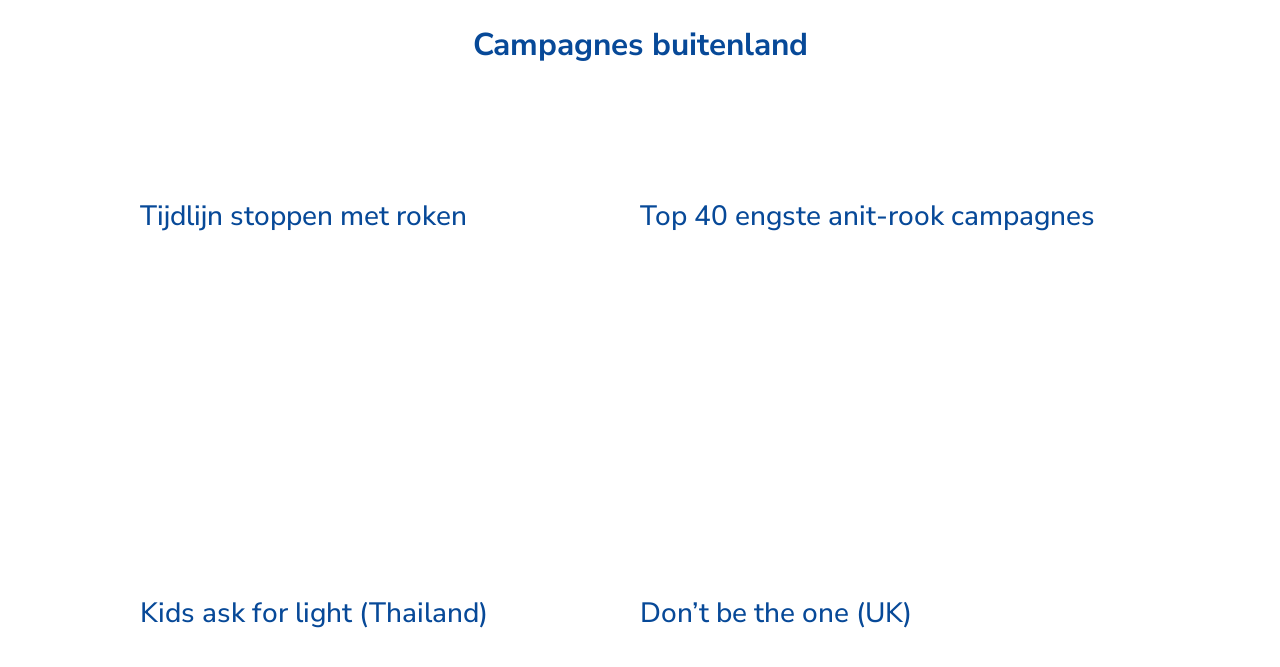

--- FILE ---
content_type: text/css
request_url: https://gezondheidsfondsenvoorrookvrij.nl/wp-content/themes/twentytwenty-child/dist/css/main.css?ver=6.8.3
body_size: 1448
content:
@import url(https://fonts.googleapis.com/css2?family=Nunito+Sans:wght@300;

700&display=swap);body{font-size:16px;font-size:calc(16px + .28vw);line-height:1.5}.h1,h1{font-size:1.61051em!important;line-height:1.3}.h2,h2{font-size:1.4641em!important}.h2,.h3,h2,h3{line-height:1.3;font-weight:700}.h3,h3{font-size:1.331em!important}.h4,h4{font-size:1.21em!important}.h4,.h5,h4,h5{line-height:1.3;font-weight:700}.h5,h5{font-size:1.1em!important}.h6,h6{font-size:1em!important;line-height:1.3;font-weight:700}.h1,.h2,.h3,.h4,.h5,.h6,h1,h2,h3,h4,h5,h6{font-weight:400;margin-bottom:12px!important;text-transform:none}.h1,.h1 span,.h2,.h2 span,.h3,.h3 span,.h4,.h4 span,.h5,.h5 span,.h6,.h6 span,h1,h1 span,h2,h2 span,h3,h3 span,h4,h4 span,h5,h5 span,h6,h6 span{font-family:Nunito Sans,sans-serif!important}.header-footer-group{z-index:10!important}.header-footer-group .header-inner{padding:12px 0}.header-footer-group .footer-copyright a{color:#074998}.primary-menu-wrapper .primary-menu>.menu-item>a{color:#074998!important;text-decoration:none}.primary-menu-wrapper .primary-menu>.menu-item>a:hover{color:#00a3da!important}.primary-menu-wrapper .primary-menu>.menu-item .icon{color:#074998!important}.primary-menu-wrapper .primary-menu>.menu-item .sub-menu{background-color:rgba(0,0,0,.7)}.primary-menu-wrapper .primary-menu>.menu-item .sub-menu a{color:#fff!important;text-decoration:none}.primary-menu-wrapper .primary-menu>.menu-item .sub-menu:after{border-bottom-color:rgba(0,0,0,.7)!important}.footer-newsletter{border-color:#dbdbdb;border-style:solid;border-width:1px 0;padding:48px 0}.footer-newsletter .widget-title{text-align:center}.footer-newsletter .sib_signup_box_inside_1 .sib-default-btn{border-radius:50px!important;background-color:#00a3da!important;border:2px solid #00a3da!important;padding:.9em 1.44em!important;line-height:1!important}.footer-newsletter .sib_signup_box_inside_1 .sib-default-btn:hover{color:#00a3da!important;background-color:#fff!important;border:2px solid #00a3da!important;text-decoration:none!important}@media screen and (min-width:960px){.footer-newsletter .sib_signup_box_inside_1{display:flex;flex-wrap:wrap;justify-content:center;align-items:flex-end}.footer-newsletter .sib_signup_box_inside_1 div{width:100%;text-align:center}.footer-newsletter .sib_signup_box_inside_1 p{width:calc(33% - 24px);padding:0 12px;margin:0}.footer-newsletter .sib_signup_box_inside_1 p>*{width:100%}}.footer-menu .menu-item{font-size:18px}.footer-menu .menu-item a{color:#074998}.footer-nav-widgets-wrapper{margin-top:12px!important;border-top-width:0!important}.footer-nav-widgets-wrapper .footer-inner .footer-top{padding-top:0!important}@media screen and (min-width:960px){.footer-nav-widgets-wrapper .footer-widgets.column-two{text-align:right}}@media screen and (min-width:960px){.footer-nav-widgets-wrapper .footer-widgets.column-two .widget-content{display:flex;flex-direction:column;align-items:flex-end}}.footer-widgets-outer-wrapper{padding:24px 0}.featured-media .wp-caption-text{display:none}.featured-media .featured-media-inner{padding:0 24px}.category-nieuws .featured-media .featured-media-inner img{width:800px}.post-meta-wrapper .post-author{display:none}.post-meta-wrapper .meta-text a{font-size:14px}.entry-header{padding:24px 0 30px!important}@media screen and (min-width:960px){.entry-header{padding:24px 0 46px!important}}.entry-content{font-family:Nunito Sans,sans-serif!important;font-weight:300;font-style:normal}.entry-content .wp-block-gallery.alignright{display:inline-block}@media screen and (max-width:768px){.entry-content .wp-block-gallery.alignright{margin-right:32px;width:40%}}@media screen and (max-width:480px){.entry-content .wp-block-gallery.alignright{margin-right:10px;width:40%}}@media screen and (min-width:960px){.entry-content .wp-block-gallery.alignright{position:relative;margin-right:5%;margin-left:5%;left:0}}.entry-content>p>a,.entry-content>p>strong a,.entry-content>ul li a{color:#074998!important}@media screen and (min-width:1280px){.entry-content>:not(.alignwide):not(.alignfull):not(.alignleft):not(.alignright):not(.is-style-wide){max-width:100rem}}.textwidget a{color:#074998!important}.wp-block-latest-posts .wp-block-latest-posts__post-excerpt{font-size:16px;color:#000;font-family:Nunito Sans!important;font-style:normal!important;font-weight:400!important;margin-top:0}.wp-block-latest-posts a{display:inline-block;margin-bottom:10px;color:#074998!important;font-size:20px;font-family:Nunito Sans,serif!important;font-weight:600}.wp-block-latest-posts .wp-block-latest-posts__post-date{font-size:10px;font-family:Nunito Sans,serif;font-weight:600;text-transform:uppercase}.wp-block-group .wp-block-button__link{text-decoration:none;font-size:14px;border:2px solid #fff}.wp-block-group .wp-block-button__link:hover{color:#00a3da;background-color:#fff!important;border:2px solid #00a3da;text-decoration:none}.pagination-single a{font-size:20px;color:#074998}ol li,p,ul li{font-style:normal;font-size:16px}h1,h2,h3,h4,h5,h6{font-style:normal;color:#074998;letter-spacing:normal}.home .entry-header{display:none}.home .entry-header+.post-inner{padding-top:0}.homepage-header{margin-top:0!important;background-position:50%!important;background-size:cover;background-repeat:no-repeat}.powered-by-wordpress{display:none}.color-accent,.color-accent-hover:focus,.color-accent-hover:hover,.has-drop-cap:not(:focus):first-letter,.wp-block-button.is-style-outline,:root .has-accent-color{color:#074998!important}.footer-credits a{color:#074998}.footer-copyright{margin-right:32px}.list-inline{list-style:none;margin:0 -16px;padding:0}.list-inline li{list-style:none;margin:0 16px;padding:0}@media screen and (min-width:1280px){.wp-block-embed{max-width:600px!important}}

--- FILE ---
content_type: text/css
request_url: https://gezondheidsfondsenvoorrookvrij.nl/wp-content/themes/twentytwenty-child/style.css?ver=0.1
body_size: 141
content:
/*
Theme Name: Twenty Twenty child
Author: Partout d.n.a.
Author URI: www.gezondheidsfondsenvoorrookvrij.nl
Template: twentytwenty
Description: Gezondheidsfondsenvoorrookvrij Theme
Version: 0.1
*/


--- FILE ---
content_type: application/x-javascript
request_url: https://consentcdn.cookiebot.com/consentconfig/6071d03f-9238-4834-a053-82a0fdcdb69e/gezondheidsfondsenvoorrookvrij.nl/configuration.js
body_size: 204
content:
CookieConsent.configuration.tags.push({id:190991498,type:"script",tagID:"",innerHash:"",outerHash:"",tagHash:"4471447395556",url:"https://consent.cookiebot.com/uc.js",resolvedUrl:"https://consent.cookiebot.com/uc.js",cat:[1]});CookieConsent.configuration.tags.push({id:190991499,type:"script",tagID:"",innerHash:"",outerHash:"",tagHash:"7267651163891",url:"https://www.google.com/recaptcha/api.js?onload=onloadSibCallback&render=explicit",resolvedUrl:"https://www.google.com/recaptcha/api.js?onload=onloadSibCallback&render=explicit",cat:[1]});CookieConsent.configuration.tags.push({id:190991500,type:"script",tagID:"",innerHash:"",outerHash:"",tagHash:"5462611777183",url:"",resolvedUrl:"",cat:[4]});CookieConsent.configuration.tags.push({id:190991501,type:"script",tagID:"",innerHash:"",outerHash:"",tagHash:"7202852221684",url:"https://www.googletagmanager.com/gtag/js?id=UA-110332267-1",resolvedUrl:"https://www.googletagmanager.com/gtag/js?id=UA-110332267-1",cat:[4]});CookieConsent.configuration.tags.push({id:190991503,type:"script",tagID:"",innerHash:"",outerHash:"",tagHash:"12752828476914",url:"",resolvedUrl:"",cat:[1]});CookieConsent.configuration.tags.push({id:190991504,type:"iframe",tagID:"",innerHash:"",outerHash:"",tagHash:"17584975959421",url:"https://www.youtube.com/embed/gugjMmXQrDo?feature=oembed",resolvedUrl:"https://www.youtube.com/embed/gugjMmXQrDo?feature=oembed",cat:[4]});